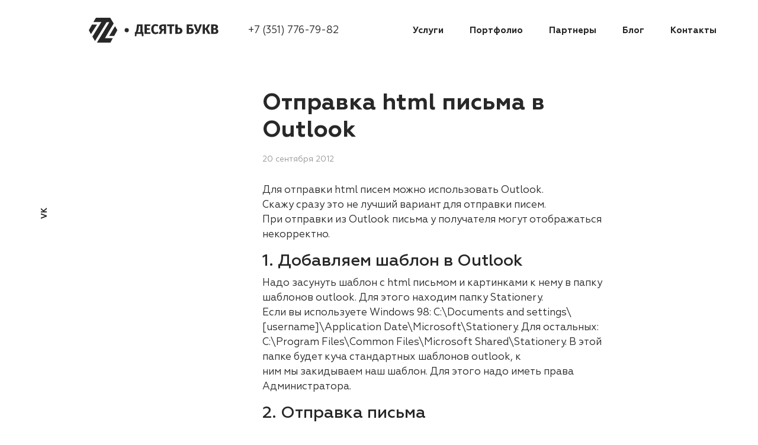

--- FILE ---
content_type: text/html; charset=UTF-8
request_url: https://10bukv.ru/blog/otpravka-html-pisma-v-outlook.html
body_size: 5315
content:
 

<!doctype html>
<html lang="ru">
<head>	
	
	<title>Отправка html письма в Outlook — Блог веб-студии «Десять букв» — Веб-студия «Десять букв»</title>
	
									
													
	<meta name="author" content=""/>
	<meta name="copyright" content=""> 
	
	<meta http-equiv="X-UA-Compatible" content="IE=edge" />
	<meta name="HandheldFriendly" content="true">
	<meta name="MobileOptimized" content="320">
	<meta http-equiv="msthemecompatible" content="no"/>
	<meta name="viewport" content="width=device-width, initial-scale=1, shrink-to-fit=no">
	<meta name="format-detection" content="telephone=no">
	<meta name="theme-color" content="#282828"/>

	<link rel="shortcut icon" type="image/x-icon" href="/favicon.ico">
	<link rel="apple-touch-icon" sizes="180x180" href="/apple-touch-icon.png">
	<link rel="icon" type="image/png" href="/favicon-96x96.png" sizes="96x96">
	<link rel="icon" type="image/png" sizes="32x32" href="/favicon-32x32.png">
	<link rel="icon" type="image/png" sizes="16x16" href="/favicon-16x16.png">
	<link rel="manifest" href="/site.webmanifest">
	<link rel="mask-icon" href="/safari-pinned-tab.svg" color="#5bbad5">
	<meta name="msapplication-TileColor" content="#ffffff">
	<meta name="theme-color" content="#ffffff">
	
	<meta name="msvalidate.01" content="0BB133E3341C8C39C8FB0F88C35E8751" />
	<meta name='wmail-verification' content='b243dd01c61e3a42' />

		<meta http-equiv="Content-Type" content="text/html; charset=UTF-8" />
<meta name="robots" content="index, follow" />
<meta name="keywords" content="создание сайтов, продвижение сайтов, поисковая оптимизация сайтов, поисковое продвижение сайтов, контекстная реклама, корпоративные порталы" />
<meta name="description" content="Отправка html письма в Outlook, услуги по созданию сайта, корпоративные порталы, продвижение сайта, ведение контекстной рекламы" />
<link href="/local/templates/10bukv_2020/css/animate.min.css?168175019366213" type="text/css"  data-template-style="true"  rel="stylesheet" />
<link href="/local/templates/10bukv_2020/css/odometer.min.css?16817501932844" type="text/css"  data-template-style="true"  rel="stylesheet" />
<link href="/local/templates/10bukv_2020/css/fancybox.min.css?168175019314125" type="text/css"  data-template-style="true"  rel="stylesheet" />
<link href="/local/templates/10bukv_2020/css/swiper.min.css?168175019318993" type="text/css"  data-template-style="true"  rel="stylesheet" />
<link href="/local/templates/10bukv_2020/css/bootstrap.min.css?1681750193155758" type="text/css"  data-template-style="true"  rel="stylesheet" />
<link href="/local/templates/10bukv_2020/css/fontawesome/css/all.min.css?168175019379272" type="text/css"  data-template-style="true"  rel="stylesheet" />
<link href="/local/templates/10bukv_2020/css/style.css?168175019354784" type="text/css"  data-template-style="true"  rel="stylesheet" />
<link href="/local/templates/10bukv_2020/css/custom.css?16817501931411" type="text/css"  data-template-style="true"  rel="stylesheet" />
<meta property="og:title" content="Отправка html письма в Outlook — Блог веб-студии «Десять букв» — Веб-студия «Десять букв»" />
<meta property="og:type" content="article" />
<meta property="og:image" content="/include/logo.png" />
<link rel="image_src" href="/include/logo.png"  />
<meta property="og:url" content="/blog/otpravka-html-pisma-v-outlook.html" />
<meta property="og:description" content="Отправка html письма в Outlook, услуги по созданию сайта, корпоративные порталы, продвижение сайта, ведение контекстной рекламы" />
<meta property="og:site_name" content="Веб-студия «Десять букв»" />

<script data-skip-moving="true">
	(function(w,d,u){
		var s=d.createElement('script');s.async=1;s.src=u+'?'+(Date.now()/60000|0);
		var h=d.getElementsByTagName('script')[0];h.parentNode.insertBefore(s,h);
	})(window,document,'https://cdn.bitrix24.ru/b2225937/crm/site_button/loader_2_w579m1.js');
</script>

<!--'start_frame_cache_TVwM3R'--><!-- Bitrix24.LiveChat external config -->
<!-- /Bitrix24.LiveChat external config -->
<!--'end_frame_cache_TVwM3R'-->



</head>
<body>

	<div id="panel"></div>
  
	<div class="navigation-menu">
		<div class="inner">
			<div class="side-menu">
				<ul>
	<li><a  href="/services/">Услуги</a></li>
	<li><a  href="/portfolio/">Портфолио</a></li>
	<li><a  href="/our-partners/">Партнеры</a></li>
	<li><a  class="menu-item-selected" href="/blog/">Блог</a></li>
	<li><a  href="/contacts/">Контакты</a></li>
</ul>
			</div>
			<!-- end side-menu -->
		</div>
		<!-- end inner -->
	</div>
	<!-- end navigation-menu -->
	<aside class="left-side">
	 	<div class="logo">
			<img src="/local/templates/10bukv_2020/images/logo-symbol.svg" alt="Image">
	 	</div>
	  <ul>
						<li><a target="_blank" href="https://vk.com/10bukv">VK</a></li>
				  </ul>
	  <a href="#top" class="gotop"><img src="/local/templates/10bukv_2020/images/icon-gotop.svg" alt="Image"></a> 
	</aside>
	<!-- end left-side -->
	<header class="header">
	  <nav class="navbar">
		<div class="logo"> <a href="/"><img src="/local/templates/10bukv_2020/images/logo.svg" alt="Image"></a> </div>
		<!-- end logo -->
		<div class="phone">+7 (351) 776-79-82</div>
		<!-- end phone -->
		<div class="main-menu">
		  <ul>
	<li><a  href="/services/">Услуги</a></li>
	<li><a  href="/portfolio/">Портфолио</a></li>
	<li><a  href="/our-partners/">Партнеры</a></li>
	<li><a  class="menu-item-selected" href="/blog/">Блог</a></li>
	<li><a  href="/contacts/">Контакты</a></li>
</ul>
		</div>
		<!-- end main-menu -->
		<div class="hamburger-menu d-lg-none" id="hamburger-menu">
		  <div class="burger">
			<svg id="burger-svg" xmlns="http://www.w3.org/2000/svg" viewBox="0 0 50 50">
			  <rect class="burger-svg__base" width="50" height="50"/>
			  <g class="burger-svg__bars">
				<rect class="burger-svg__bar burger-svg__bar-1" x="14" y="18" width="22" height="2"/>
				<rect class="burger-svg__bar burger-svg__bar-2" x="14" y="24" width="22" height="2"/>
				<rect class="burger-svg__bar burger-svg__bar-3" x="14" y="30" width="22" height="2"/>
			  </g>
			</svg>
		  </div>
		</div>
	  </nav>
	      
          	</header>
	
	
	<section class="blog blog-detail">
	<div class="container-fluid">
		<div class="row justify-content-center justify-content-lg-start">
			<div class="d-none d-lg-block col-lg-3 col-xl-3">
				<div id="h2-list" class="sticky small"></div>
			</div>
			<div class="col-12 col-md-9 col-lg-8 col-xl-7">
				<div class="post-body wow fadeIn">

					
					<h1 id="h2-top" class="h3 post-title">Отправка html письма в Outlook</h1>
					<small class="post-date">20 сентября 2012</small>

											<p>Для отправки html писем можно использовать Outlook. Скажу&nbsp;сразу это&nbsp;не&nbsp;лучший вариант для&nbsp;отправки писем. При&nbsp;отправки из&nbsp;Outlook письма&nbsp;у получателя могут отображаться некорректно.</p>
<h3>1. Добавляем шаблон в&nbsp;Outlook</h3>
<p>Надо засунуть шаблон с&nbsp;html письмом и&nbsp;картинками к&nbsp;нему в&nbsp;папку шаблонов outlook. Для&nbsp;этого находим папку Stationery. Если&nbsp;вы&nbsp;используете Windows 98: C:\Documents and&nbsp;settings\[username]\Application Date\Microsoft\Stationery.&nbsp;Для остальных: C:\Program&nbsp;Files\Common Files\Microsoft Shared\Stationery.&nbsp;В этой папке будет куча&nbsp;стандартных шаблонов outlook,&nbsp;к ним&nbsp;мы&nbsp;закидываем наш&nbsp;шаблон. Для&nbsp;этого надо иметь права Администратора.</p>
<h3>2. Отправка письма</h3>
<p>Запускаем программу и&nbsp;в&nbsp;главном&nbsp;меню жмем Cервис &gt; Параметры.</p>
<div align="center"><img src="/images/statpuble/1.jpg" alt="Как Отправить HTML Письмо с&nbsp;помощью Outlook " /></div>
<p></p>
<p>В окне Параметры жмем на&nbsp;вкладку&nbsp;Сообщения.</p>
<div align="center"><img src="/images/statpuble/2.jpg" alt="Как Отправить HTML Письмо с&nbsp;помощью Outlook " /></div>
&nbsp;
<p>В разделе Шрифты и&nbsp;бланки изменяем&nbsp;тему на&nbsp;наш&nbsp;загруженный шаблон.</p>
<div align="center"><img src="/images/statpuble/3.jpg" alt="Как Отправить HTML Письмо с&nbsp;помощью Outlook " /></div>
<p>Нажимаем Создать письмо и&nbsp;отправляем&nbsp;html письмо.</p>									</div>

				<div class="post-navigation">
											<a href="/blog/otslezhivaem-video-na-sayte-v-google-analytics.html">Отслеживаем видео на сайте в Google Analytics</a>
																<a href="/blog/ustanovka-slaydera-nivo-slider.html">Установка слайдера Nivo Slider</a>
									</div>
			</div>
		</div>
	</div>
</section> 
  
<footer class="footer">
  <div class="container">
    <div class="row">
      <div class="col-12">
        <div class="career wow fadeInUp">
          <h6>Работа в студии</h6>
          <h2>Мы всегда ищем талантливых людей, так что давайте работать вместе</h2>
          <div class="custom-link"><a href="mailto:job@10bukv.ru">Хочу работать</a> <span></span> <i></i>
          </div>
          <!-- end custom-link -->
          </div>
        <!-- end career --> 
      </div>
      <!-- end col-12 -->
      <div class="col-lg-5 wow fadeInUp">
        <figure class="logo"> <img src="/local/templates/10bukv_2020/images/logo.svg" alt="Десять букв"> </figure>
      </div>
      <!-- end col-5 --> 
	  <div class="col-lg-4 col-md-6 wow fadeInUp">
        <h5>Мы находимся</h5>
        <address>
        Веб-студия «Десять букв»<br>
        ул. Энтузиастов, д. 12, оф. 343<br>
        г. Челябинск, Россия 454080
        </address>
      </div>
      <!-- end col-4 -->
      <div class="col-lg-3 col-md-6 wow fadeInUp">
        <h5>Связяться с нами</h5>
        <address>
        sale@10bukv.ru <br>
        +7 (351) 776-79-82
        </address>
      </div>
      <!-- end col-3 -->
      <div class="col-12 wow fadeInUp">
        <div class="sub-footer">
          <ul>
                        <li><a href="/contacts/">Контакты</a></li>
                      </ul>
          <span>© 2011 — 2026 Веб-студия «Десять букв»</span> </div>
        <!-- end sub-footer --> 
      </div>
      <!-- end col-12 --> 
    </div>
    <!-- end row --> 
  </div>
  <!-- end container --> 
</footer>
<!-- end footer --> 

<!--LiveInternet counter--><!--/LiveInternet-->

<!-- Rating@Mail.ru counter -->
<noscript><div>
<img src="//top-fwz1.mail.ru/counter?id=2063860;js=na" style="border:0;position:absolute;left:-9999px;" alt="" />
</div></noscript>
<!-- //Rating@Mail.ru counter -->

<!-- Yandex.Metrika counter -->
<noscript><div><img src="https://mc.yandex.ru/watch/19959301" style="position:absolute; left:-9999px;" alt="" /></div></noscript>
<!-- /Yandex.Metrika counter -->

<!-- Global site tag (gtag.js) - Google Analytics -->
<script>
	window.addEventListener('onBitrixLiveChat', function(event)
	{
		var config = {'user':{'hash':'77d9ddcced5b4f10f02a87aafe940a44','name':'','lastName':'','email':''},'firstMessage':'[br][b]Сайт[/b]: #VAR_HOST#[br][b]Страница сайта[/b]: #VAR_PAGE#'};
		var widget = event.detail.widget;

		widget.setUserRegisterData(
			config.user
		);
		widget.setCustomData(
			config.firstMessage.replace('#VAR_HOST#', location.hostname).replace('#VAR_PAGE#', '[url='+location.href+']'+(document.title || location.href)+'[/url]')
		);

	
	});
</script>
<script src="/local/templates/10bukv_2020/js/jquery.min.js?168175019397162"></script>
<script src="/local/templates/10bukv_2020/js/bootstrap.min.js?168175019356294"></script>
<script src="/local/templates/10bukv_2020/js/imagesloaded.pkgd.min.js?16817501935594"></script>
<script src="/local/templates/10bukv_2020/js/isotope.min.js?168175019334729"></script>
<script src="/local/templates/10bukv_2020/js/swiper.min.js?1681750193111758"></script>
<script src="/local/templates/10bukv_2020/js/TweenMax.min.js?1681750193111643"></script>
<script src="/local/templates/10bukv_2020/js/odometer.min.js?168175019310257"></script>
<script src="/local/templates/10bukv_2020/js/fancybox.min.js?168175019361511"></script>
<script src="/local/templates/10bukv_2020/js/wow.min.js?16817501938415"></script>
<script src="/local/templates/10bukv_2020/js/scripts.js?16817501937228"></script>
<script src="/local/templates/10bukv_2020/js/custom.js?1681750193216"></script>
<script src="/local/templates/10bukv_2020/components/bitrix/news/blog/bitrix/news.detail/.default/script.js?1681750193806"></script>
<script>var _ba = _ba || []; _ba.push(["aid", "b410b326cfb42aef5f5fcb4cb6530be4"]); _ba.push(["host", "10bukv.ru"]); (function() {var ba = document.createElement("script"); ba.type = "text/javascript"; ba.async = true;ba.src = (document.location.protocol == "https:" ? "https://" : "http://") + "bitrix.info/ba.js";var s = document.getElementsByTagName("script")[0];s.parentNode.insertBefore(ba, s);})();</script>



<script>//hljs.initHighlightingOnLoad();</script>


<script type="text/javascript">
new Image().src = "//counter.yadro.ru/hit?r"+
escape(document.referrer)+((typeof(screen)=="undefined")?"":
";s"+screen.width+"*"+screen.height+"*"+(screen.colorDepth?
screen.colorDepth:screen.pixelDepth))+";u"+escape(document.URL)+
";h"+escape(document.title.substring(0,150))+
";"+Math.random();</script><script type="text/javascript">
var _tmr = window._tmr || (window._tmr = []);
_tmr.push({id: "2063860", type: "pageView", start: (new Date()).getTime()});
(function (d, w, id) {
  if (d.getElementById(id)) return;
  var ts = d.createElement("script"); ts.type = "text/javascript"; ts.async = true; ts.id = id;
  ts.src = (d.location.protocol == "https:" ? "https:" : "http:") + "//top-fwz1.mail.ru/js/code.js";
  var f = function () {var s = d.getElementsByTagName("script")[0]; s.parentNode.insertBefore(ts, s);};
  if (w.opera == "[object Opera]") { d.addEventListener("DOMContentLoaded", f, false); } else { f(); }
})(document, window, "topmailru-code");
</script><script>
(function(w,d,u){
var s=d.createElement('script');s.async=true;s.src=u+'?'+(Date.now()/60000|0);
var h=d.getElementsByTagName('script')[0];h.parentNode.insertBefore(s,h);
})(window,document,'https://cdn.bitrix24.ru/b2225937/crm/tag/call.tracker.js');
</script>

<script type="text/javascript" >
    var yaParams = {ip: "18.191.110.190"};
    (function (d, w, c) {
        (w[c] = w[c] || []).push(function() {
            try {
                w.yaCounter19959301 = new Ya.Metrika2({
                    params:window.yaParams,
                    id:19959301,
                    clickmap:true,
                    trackLinks:true,
                    accurateTrackBounce:true,
                    webvisor:true
                });
            } catch(e) { }
        });

        var n = d.getElementsByTagName("script")[0],
            s = d.createElement("script"),
            f = function () { n.parentNode.insertBefore(s, n); };
        s.type = "text/javascript";
        s.async = true;
        s.src = "https://mc.yandex.ru/metrika/tag.js";

        if (w.opera == "[object Opera]") {
            d.addEventListener("DOMContentLoaded", f, false);
        } else { f(); }
    })(document, window, "yandex_metrika_callbacks2");
</script>
<script async src="https://www.googletagmanager.com/gtag/js?id=UA-47699826-1"></script>
<script>
window.dataLayer = window.dataLayer || [];
function gtag(){dataLayer.push(arguments);}
gtag('js', new Date());

gtag('config', 'UA-47699826-1', { 'optimize_id': 'GTM-NXJB99L'});
</script>


</body>
</html>

--- FILE ---
content_type: text/css
request_url: https://10bukv.ru/local/templates/10bukv_2020/css/style.css?168175019354784
body_size: 7676
content:
@charset "UTF-8";
/* CUSTOM FONTS */
/* This stylesheet generated by Transfonter (https://transfonter.org) on July 4, 2017 2:48 AM */

@font-face {
	font-family: 'Geometria';
	src: url('../fonts/geometria/Geometria-Thin.eot');
	src: local('Geometria Thin'), local('Geometria-Thin'),
		url('../fonts/geometria/Geometria-Thin.eot?#iefix') format('embedded-opentype'),
		url('../fonts/geometria/Geometria-Thin.woff') format('woff'),
		url('../fonts/geometria/Geometria-Thin.ttf') format('truetype');
	font-weight: 100;
	font-style: normal;
}

@font-face {
	font-family: 'Geometria';
	src: url('../fonts/geometria/Geometria-MediumItalic.eot');
	src: local('Geometria MediumItalic'), local('Geometria-MediumItalic'),
		url('../fonts/geometria/Geometria-MediumItalic.eot?#iefix') format('embedded-opentype'),
		url('../fonts/geometria/Geometria-MediumItalic.woff') format('woff'),
		url('../fonts/geometria/Geometria-MediumItalic.ttf') format('truetype');
	font-weight: 500;
	font-style: italic;
}

@font-face {
	font-family: 'Geometria';
	src: url('../fonts/geometria/Geometria-Italic.eot');
	src: local('Geometria Italic'), local('Geometria-Italic'),
		url('../fonts/geometria/Geometria-Italic.eot?#iefix') format('embedded-opentype'),
		url('../fonts/geometria/Geometria-Italic.woff') format('woff'),
		url('../fonts/geometria/Geometria-Italic.ttf') format('truetype');
	font-weight: normal;
	font-style: italic;
}

@font-face {
	font-family: 'Geometria';
	src: url('../fonts/geometria/Geometria-Heavy.eot');
	src: local('Geometria Heavy'), local('Geometria-Heavy'),
		url('../fonts/geometria/Geometria-Heavy.eot?#iefix') format('embedded-opentype'),
		url('../fonts/geometria/Geometria-Heavy.woff') format('woff'),
		url('../fonts/geometria/Geometria-Heavy.ttf') format('truetype');
	font-weight: 900;
	font-style: normal;
}

@font-face {
	font-family: 'Geometria';
	src: url('../fonts/geometria/Geometria-ExtraBoldItalic.eot');
	src: local('Geometria ExtraBoldItalic'), local('Geometria-ExtraBoldItalic'),
		url('../fonts/geometria/Geometria-ExtraBoldItalic.eot?#iefix') format('embedded-opentype'),
		url('../fonts/geometria/Geometria-ExtraBoldItalic.woff') format('woff'),
		url('../fonts/geometria/Geometria-ExtraBoldItalic.ttf') format('truetype');
	font-weight: 800;
	font-style: italic;
}

@font-face {
	font-family: 'Geometria';
	src: url('../fonts/geometria/Geometria-Medium.eot');
	src: local('Geometria Medium'), local('Geometria-Medium'),
		url('../fonts/geometria/Geometria-Medium.eot?#iefix') format('embedded-opentype'),
		url('../fonts/geometria/Geometria-Medium.woff') format('woff'),
		url('../fonts/geometria/Geometria-Medium.ttf') format('truetype');
	font-weight: 500;
	font-style: normal;
}

@font-face {
	font-family: 'Geometria';
	src: url('../fonts/geometria/Geometria-BoldItalic.eot');
	src: local('Geometria BoldItalic'), local('Geometria-BoldItalic'),
		url('../fonts/geometria/Geometria-BoldItalic.eot?#iefix') format('embedded-opentype'),
		url('../fonts/geometria/Geometria-BoldItalic.woff') format('woff'),
		url('../fonts/geometria/Geometria-BoldItalic.ttf') format('truetype');
	font-weight: bold;
	font-style: italic;
}

@font-face {
	font-family: 'Geometria';
	src: url('../fonts/geometria/Geometria-LightItalic.eot');
	src: local('Geometria LightItalic'), local('Geometria-LightItalic'),
		url('../fonts/geometria/Geometria-LightItalic.eot?#iefix') format('embedded-opentype'),
		url('../fonts/geometria/Geometria-LightItalic.woff') format('woff'),
		url('../fonts/geometria/Geometria-LightItalic.ttf') format('truetype');
	font-weight: 300;
	font-style: italic;
}

@font-face {
	font-family: 'Geometria';
	src: url('../fonts/geometria/Geometria-HeavyItalic.eot');
	src: local('Geometria HeavyItalic'), local('Geometria-HeavyItalic'),
		url('../fonts/geometria/Geometria-HeavyItalic.eot?#iefix') format('embedded-opentype'),
		url('../fonts/geometria/Geometria-HeavyItalic.woff') format('woff'),
		url('../fonts/geometria/Geometria-HeavyItalic.ttf') format('truetype');
	font-weight: 900;
	font-style: italic;
}

@font-face {
	font-family: 'Geometria';
	src: url('../fonts/geometria/Geometria.eot');
	src: local('Geometria'),
		url('../fonts/geometria/Geometria.eot?#iefix') format('embedded-opentype'),
		url('../fonts/geometria/Geometria.woff') format('woff'),
		url('../fonts/geometria/Geometria.ttf') format('truetype');
	font-weight: normal;
	font-style: normal;
}

@font-face {
	font-family: 'Geometria';
	src: url('../fonts/geometria/Geometria-Bold.eot');
	src: local('Geometria Bold'), local('Geometria-Bold'),
		url('../fonts/geometria/Geometria-Bold.eot?#iefix') format('embedded-opentype'),
		url('../fonts/geometria/Geometria-Bold.woff') format('woff'),
		url('../fonts/geometria/Geometria-Bold.ttf') format('truetype');
	font-weight: bold;
	font-style: normal;
}

@font-face {
	font-family: 'Geometria';
	src: url('../fonts/geometria/Geometria-ExtraBold.eot');
	src: local('Geometria ExtraBold'), local('Geometria-ExtraBold'),
		url('../fonts/geometria/Geometria-ExtraBold.eot?#iefix') format('embedded-opentype'),
		url('../fonts/geometria/Geometria-ExtraBold.woff') format('woff'),
		url('../fonts/geometria/Geometria-ExtraBold.ttf') format('truetype');
	font-weight: 800;
	font-style: normal;
}

@font-face {
	font-family: 'Geometria';
	src: url('../fonts/geometria/Geometria-ThinItalic.eot');
	src: local('Geometria ThinItalic'), local('Geometria-ThinItalic'),
		url('../fonts/geometria/Geometria-ThinItalic.eot?#iefix') format('embedded-opentype'),
		url('../fonts/geometria/Geometria-ThinItalic.woff') format('woff'),
		url('../fonts/geometria/Geometria-ThinItalic.ttf') format('truetype');
	font-weight: 100;
	font-style: italic;
}

@font-face {
	font-family: 'Geometria';
	src: url('../fonts/geometria/Geometria-ExtraLightItalic.eot');
	src: local('Geometria ExtraLightItalic'), local('Geometria-ExtraLightItalic'),
		url('../fonts/geometria/Geometria-ExtraLightItalic.eot?#iefix') format('embedded-opentype'),
		url('../fonts/geometria/Geometria-ExtraLightItalic.woff') format('woff'),
		url('../fonts/geometria/Geometria-ExtraLightItalic.ttf') format('truetype');
	font-weight: 200;
	font-style: italic;
}

@font-face {
	font-family: 'Geometria';
	src: url('../fonts/geometria/Geometria-Light.eot');
	src: local('Geometria Light'), local('Geometria-Light'),
		url('../fonts/geometria/Geometria-Light.eot?#iefix') format('embedded-opentype'),
		url('../fonts/geometria/Geometria-Light.woff') format('woff'),
		url('../fonts/geometria/Geometria-Light.ttf') format('truetype');
	font-weight: 300;
	font-style: normal;
}

@font-face {
	font-family: 'Geometria';
	src: url('../fonts/geometria/Geometria-ExtraLight.eot');
	src: local('Geometria ExtraLight'), local('Geometria-ExtraLight'),
		url('../fonts/geometria/Geometria-ExtraLight.eot?#iefix') format('embedded-opentype'),
		url('../fonts/geometria/Geometria-ExtraLight.woff') format('woff'),
		url('../fonts/geometria/Geometria-ExtraLight.ttf') format('truetype');
	font-weight: 200;
	font-style: normal;
}
/* BODY */
* {
  outline: none !important;
}

body {
  margin: 0;
  padding-left: 150px;
  padding-right: 50px;
  font-family: "Geometria";
  font-size: 17px;
  color: #282828;
  -webkit-transition: all 0.4s ease-in-out;
  -moz-transition: all 0.4s ease-in-out;
  -ms-transition: all 0.4s ease-in-out;
  -o-transition: all 0.4s ease-in-out;
  transition: all 0.4s ease-in-out;
  -webkit-font-smoothing: antialiased;
  text-rendering: optimizeLegibility;
  -moz-osx-font-smoothing: grayscale;
}

/* LINKS */
a {
  color: #282828;
  -webkit-transition: all 0.25s ease-in-out;
  -moz-transition: all 0.25s ease-in-out;
  -ms-transition: all 0.25s ease-in-out;
  -o-transition: all 0.25s ease-in-out;
  transition: all 0.25s ease-in-out;
}

a:hover {
  text-decoration: underline;
  color: #282828;
}

a:active {
  text-decoration: underline;
}

/* HTML ELEMENTS */
img {
  max-width: 100%;
}

p {
  line-height: 1.5;
}

/* FORM ELEMENTS */
input[type=text] {
  width: 100%;
  height: 54px;
  border: 1px solid #eee;
  padding: 0 20px;
}

textarea {
  width: 100%;
  height: 160px;
  border: 1px solid #eee;
  padding: 15px 20px;
}

button[type=submit] {
  height: 58px;
  display: -ms-flexbox;
  display: flex;
  -ms-flex-wrap: wrap;
  flex-wrap: wrap;
  -ms-flex-align: center;
  -ms-flex-pack: justify;
  justify-content: space-between;
  text-align: center;
  border: none;
  margin: 0;
  padding: 0;
}
button[type=submit] * {
  -webkit-transition: all 0.25s ease-in-out;
  -moz-transition: all 0.25s ease-in-out;
  -ms-transition: all 0.25s ease-in-out;
  -o-transition: all 0.25s ease-in-out;
  transition: all 0.25s ease-in-out;
}
button[type=submit] strong {
  display: flex;
  flex-wrap: wrap;
  justify-content: center;
  align-content: center;
  height: 58px;
  border: 1px solid #282828;
  font-size: 13px;
  font-weight: 600;
  text-transform: uppercase;
  padding: 0 30px;
  background: #282828;
  color: #fff;
}
button[type=submit] strong:hover {
  text-decoration: none;
}
button[type=submit] b {
  width: 20px;
  height: 1px;
  background: #fff;
  display: inline-block;
  margin-left: 20px;
  margin-top: 8px;
}
button[type=submit] i {
  width: 0;
  height: 0;
  display: inline-block;
  margin-left: 0;
  margin-right: auto;
  border-style: solid;
  border-width: 4px 0 4px 4px;
  border-color: transparent transparent transparent #fff;
  opacity: 1;
  margin-top: 5px;
}
button[type=submit]:hover b {
  width: 50px;
  margin-left: 20px;
}
button[type=submit]:hover i {
  opacity: 0;
}

/* CUSTOM CONTAINER */
@media (min-width: 1240px) {
  .container {
    max-width: 1200px;
  }
}
/* CUSTOM ELEMENTS */
.color-dark {
  background-color: #282828;
}
.color-dark .left-side ul {
  width: 100vh;
  line-height: 1;
  display: block;
  margin: 0;
  margin-top: 50vh;
  margin-left: -9px;
  padding: 0;
  transform: rotate(-90deg);
  transform-origin: 0 0;
  position: absolute;
  left: 50%;
  top: 50%;
  text-align: center;
}
.color-dark .left-side ul li {
  display: inline-block;
  margin: 0 10px;
  padding: 0;
  list-style: none;
}
.color-dark .left-side ul li a {
  display: block;
  font-size: 13px;
  font-weight: 600;
  position: relative;
  padding: 0 2px;
  color: #fff;
}
moe .color-dark .left-side ul li a:hover {
  text-decoration: none;
}
.color-dark .left-side ul li a:before {
  content: "";
  display: block;
  position: absolute;
  left: 0;
  bottom: 6px;
  height: 1px;
  width: 0;
  transition: width 0s ease, background 0.25s ease;
}
.color-dark .left-side ul li a:after {
  content: "";
  display: block;
  position: absolute;
  right: 0;
  bottom: 6px;
  height: 1px;
  width: 0;
  background: #fff;
  transition: width 0.25s ease;
}
.color-dark .left-side ul li a:hover:before {
  width: 100%;
  background: #fff;
  transition: width 0.25s ease;
}
.color-dark .left-side ul li a:hover:after {
  width: 100%;
  background: transparent;
  transition: all 0s ease;
}
.color-dark .left-side .logo img {
  -webkit-filter: invert(100%);
  filter: invert(100%);
}
.color-dark .left-side .gotop img {
  -webkit-filter: invert(100%);
  filter: invert(100%);
}

.color-light {
  background-color: #fff;
}

.color-undefined {
  background-color: transparent;
}

.overflow {
  overflow: hidden;
}

/* ODOMETER */
.odometer {
  line-height: 1;
}
.odometer .odometer-digit {
  padding: 0;
}
.odometer .odometer-digit-inner {
  left: 0;
}

/* PAGINATION */
.pagination {
  width: 100%;
  display: flex;
  flex-wrap: wrap;
}
.pagination li.page-item {
  margin-right: 5px;
}
.pagination li.page-item:first-child a.page-link {
  padding-left: 0;
}
.pagination li.page-item.active a.page-link {
  border: 1px solid #282828;
  background: none;
}
.pagination li.page-item a.page-link {
  border: none;
  color: #282828;
  font-size: 13px;
  font-weight: 600;
  border-radius: 50%;
}
.pagination li.page-item a.page-link:hover {
  background: none;
  opacity: 0.5;
}
.pagination li.page-item a.page-link:focus {
  border: none;
  background: none;
  box-shadow: none;
}

/* BURGER */
.burger {
  margin-top: 1px;
  z-index: 3;
  display: inline-block;
  width: 50px;
  height: 50px;
  padding: 0;
  border: none;
  outline: none;
  cursor: pointer;
}

.isNavOpen {
  overflow: hidden;
}

.burger-svg__base {
  fill: #fff;
}

.burger-svg__bars {
  fill: #282828;
}

/* NAVIGATION MENU */
.navigation-menu {
  width: 100%;
  height: 100%;
  display: flex;
  flex-wrap: wrap;
  flex-direction: column;
  justify-content: center;
  position: fixed;
  right: calc(-100% + -200px);
  top: 0;
  z-index: 2;
  background: #282828;
  -webkit-transition: all 0.3s ease;
  -moz-transition: all 0.3s ease;
  transition: all 0.3s ease;
  transition-duration: 500ms;
  -webkit-transition-duration: 500ms;
  transition-timing-function: cubic-bezier(0.86, 0, 0.07, 1);
  -webkit-transition-timing-function: cubic-bezier(0.86, 0, 0.07, 1);
  visibility: hidden;
}
.navigation-menu:before {
  content: "";
  width: 0;
  height: 0;
  border-style: solid;
  border-width: 0 200px 100vh 0;
  border-color: transparent #282828 transparent transparent;
  position: absolute;
  left: -200px;
  top: 0;
}
.navigation-menu.active {
  right: 0;
  visibility: visible;
}
.navigation-menu.active .inner {
  opacity: 1;
  transform: translateX(0);
}
.navigation-menu #map {
  width: 600px;
  height: 450px;
  display: none;
  border: none;
}
.navigation-menu .inner {
  display: flex;
  flex-wrap: wrap;
  align-content: center;
  padding: 0 10%;
  color: #fff;
  transform: translateX(40%);
  opacity: 0;
  -webkit-transition: all 0.3s ease;
  -moz-transition: all 0.3s ease;
  transition: all 0.3s ease;
  transition-duration: 500ms;
  -webkit-transition-duration: 500ms;
  transition-timing-function: cubic-bezier(0.86, 0, 0.07, 1);
  -webkit-transition-timing-function: cubic-bezier(0.86, 0, 0.07, 1);
  transition-delay: 0.35s;
  padding-top: 80px;
}
.navigation-menu .inner .side-menu {
  width: 100%;
  float: right;
  display: none;
}
.navigation-menu .inner .side-menu ul {
  float: right;
  margin: 0;
  padding: 0;
  text-align: right;
}
.navigation-menu .inner .side-menu ul li {
  display: block;
  list-style: none;
  margin-bottom: 5px;
}
.navigation-menu .inner .side-menu ul li a {
  font-size: 8vw;
  color: #fff;
  font-weight: 600;
}
.navigation-menu .inner .sides {
  flex: 1;
  display: flex;
  flex-wrap: wrap;
  flex-direction: column;
  justify-content: center;
}
.navigation-menu .inner .sides:last-child {
  padding-left: 50px;
}
.navigation-menu .inner h2 {
  display: block;
  margin-bottom: 20px;
  line-height: 1.7;
  font-size: 25px;
}
.navigation-menu .inner h2 strong {
  font-weight: 600;
}
.navigation-menu .inner figure {
  display: block;
  margin: 0;
  background: #fff;
  padding: 6px;
  position: relative;
}
.navigation-menu .inner figure a {
  width: 50px;
  height: 50px;
  line-height: 44px;
  position: absolute;
  right: 6px;
  top: 6px;
  background: #fff;
  text-align: center;
}
.navigation-menu .inner address {
  display: block;
  font-size: 19px;
}
.navigation-menu .inner address a {
  display: block;
  color: #fff;
  text-decoration: underline;
}

/* REVEAL EFFECT */
.reveal-effect {
  float: left;
  overflow: hidden;
  position: relative;
}

.reveal-effect > * {
  -webkit-animation-duration: 1s;
  animation-duration: 1s;
  -webkit-animation-fill-mode: forwards;
  animation-fill-mode: forwards;
  -webkit-animation-timing-function: cubic-bezier(0.785, 0.135, 0.15, 0.86);
  animation-timing-function: cubic-bezier(0.785, 0.135, 0.15, 0.86);
  position: relative;
}

.reveal-effect > * {
  -webkit-animation-fill-mode: forwards;
  animation-fill-mode: forwards;
}

.reveal-effect {
  -webkit-transition-property: -webkit-transform;
  transition-property: -webkit-transform;
  transition-property: transform;
  transition-property: transform, -webkit-transform;
}

.reveal-effect {
  -webkit-transition-duration: 1.2s;
  transition-duration: 1.2s;
  -webkit-transition-timing-function: cubic-bezier(0.25, 0.1, 0.25, 1);
  transition-timing-function: cubic-bezier(0.25, 0.1, 0.25, 1);
}

.reveal-effect.animated {
  -webkit-transform: translate(0, 0);
  transform: translate(0, 0);
}

.reveal-effect.animated * {
  -webkit-animation-name: show-img-1;
  animation-name: show-img-1;
}

.reveal-effect:after {
  -webkit-animation-fill-mode: forwards;
  animation-fill-mode: forwards;
  -webkit-animation-timing-function: cubic-bezier(0.785, 0.135, 0.15, 0.86);
  animation-timing-function: cubic-bezier(0.785, 0.135, 0.15, 0.86);
}

.reveal-effect:after {
  content: "";
  width: 100%;
  height: 100%;
  display: block;
  position: absolute;
  top: 0;
  left: 0;
}

.reveal-effect:after {
  -webkit-transform-origin: left top;
  transform-origin: left top;
  -webkit-transform: scale(0.05, 0);
  transform: scale(0.05, 0);
  -webkit-animation-duration: 1s;
  animation-duration: 1s;
  -webkit-animation-fill-mode: forwards;
  animation-fill-mode: forwards;
  -webkit-animation-timing-function: cubic-bezier(0.785, 0.135, 0.15, 0.86);
  animation-timing-function: cubic-bezier(0.785, 0.135, 0.15, 0.86);
}

.reveal-effect.masker:after {
  background-color: #eee;
}

.reveal-effect.animated:after {
  -webkit-animation-name: slide-bg-2;
  animation-name: slide-bg-2;
}

/* TITLES */
.titles {
  width: 100%;
  display: flex;
  flex-wrap: wrap;
  flex-direction: column;
  padding-right: 50%;
  margin-bottom: 80px;
}
.titles h6 {
  font-size: 17px;
  font-weight: 600;
  margin-bottom: 20px;
  letter-spacing: 2px;
}
.titles p {
  font-size: 20px;
  line-height: 1.5;
  margin-bottom: 0;
  font-weight: 300;
}

/* CUSTOM LINK */
.custom-link {
  display: -ms-flexbox;
  display: flex;
  -ms-flex-wrap: wrap;
  flex-wrap: wrap;
  -ms-flex-align: center;
  align-items: center;
  -ms-flex-pack: justify;
  justify-content: space-between;
}
.custom-link * {
  -webkit-transition: all 0.25s ease-in-out;
  -moz-transition: all 0.25s ease-in-out;
  -ms-transition: all 0.25s ease-in-out;
  -o-transition: all 0.25s ease-in-out;
  transition: all 0.25s ease-in-out;
}
.custom-link a {
  display: inline-block;
  margin-right: 15px;
  font-size: 13px;
  font-weight: 600;
  text-transform: uppercase;
}
.custom-link a:hover {
  text-decoration: none;
}
.custom-link span {
  width: 20px;
  height: 1px;
  background: #282828;
  display: inline-block;
  margin: 0;
}
.custom-link i {
  width: 0;
  height: 0;
  display: inline-block;
  margin-left: 0;
  margin-right: auto;
  border-style: solid;
  border-width: 4px 0 4px 4px;
  border-color: transparent transparent transparent #282828;
  opacity: 1;
}
.custom-link:hover a {
  margin-left: 20px;
}
.custom-link:hover span {
  width: 50px;
  margin-left: 20px;
}
.custom-link:hover i {
  opacity: 0;
}

/* CUSTOM BUTTON */
.custom-btn {
  display: -ms-flexbox;
  display: flex;
  -ms-flex-wrap: wrap;
  flex-wrap: wrap;
  -ms-flex-align: center;
  align-items: center;
  -ms-flex-pack: justify;
  justify-content: space-between;
  text-align: center;
}
.custom-btn * {
  -webkit-transition: all 0.25s ease-in-out;
  -moz-transition: all 0.25s ease-in-out;
  -ms-transition: all 0.25s ease-in-out;
  -o-transition: all 0.25s ease-in-out;
  transition: all 0.25s ease-in-out;
}
.custom-btn a {
  display: flex;
  flex-wrap: wrap;
  justify-content: center;
  height: 58px;
  border: 1px solid #282828;
  font-size: 13px;
  font-weight: 600;
  text-transform: uppercase;
  padding: 0 30px;
  padding-top: 18px;
  background: #282828;
  color: #fff;
}
.custom-btn a:hover {
  text-decoration: none;
}
.custom-btn span {
  width: 20px;
  height: 1px;
  background: #fff;
  display: inline-block;
  margin-left: 20px;
  margin-top: 8px;
}
.custom-btn i {
  width: 0;
  height: 0;
  display: inline-block;
  margin-left: 0;
  margin-right: auto;
  border-style: solid;
  border-width: 4px 0 4px 4px;
  border-color: transparent transparent transparent #fff;
  opacity: 1;
  margin-top: 5px;
}
.custom-btn:hover span {
  width: 50px;
  margin-left: 20px;
}
.custom-btn:hover i {
  opacity: 0;
}

/* HEADER */
.header {
  width: 100%;
  display: flex;
  flex-wrap: wrap;
  flex-direction: column;
}
.header .navbar {
  width: 100%;
  margin-bottom: 0;
}
.header .page-title {
  width: 100%;
  margin-bottom: 100px;
  margin-top: 50px;
}
.header .page-title h1 {
  font-weight: 700;
  font-size: 6vw;
  margin-bottom: 20px;
}
.header .page-title h4 {
  padding-right: 40%;
  line-height: 1.7;
}
.header .headlines {
  width: 100%;
  margin-bottom: 100px;
  margin-top: 50px;
}
.header .headlines h1 {
  font-size: 8vw;
  font-weight: 800;
  line-height: 1;
  margin: 0;
  padding-bottom: 5px;
}

/* NAVBAR */
.navbar {
  width: 100%;
  display: flex;
  flex-wrap: wrap;
  padding: 30px 0;
  position: relative;
  z-index: 9;
  -webkit-transition: all 0.25s ease-in-out;
  -moz-transition: all 0.25s ease-in-out;
  -ms-transition: all 0.25s ease-in-out;
  -o-transition: all 0.25s ease-in-out;
  transition: all 0.25s ease-in-out;
}
.navbar.hide {
  transform: translateY(-100px);
  -webkit-transition: all 0.25s ease-in-out;
  -moz-transition: all 0.25s ease-in-out;
  -ms-transition: all 0.25s ease-in-out;
  -o-transition: all 0.25s ease-in-out;
  transition: all 0.25s ease-in-out;
}
.navbar.light {
  color: #fff;
}
.navbar.light .logo a img {
  -webkit-filter: brightness(0) invert(1);
  filter: brightness(0) invert(1);
}
.navbar.light .main-menu ul li a {
  color: #fff;
}
.navbar.light .main-menu ul li a:after {
  background: #fff;
}
.navbar.light .main-menu ul li a:hover:before {
  background: #fff;
}
.navbar .logo {
  margin-left: 0;
}
.navbar .logo a {
  margin: 0;
}
.navbar .logo a img {
  height: 42px;
}
.navbar .phone {
  margin-left: 50px;
}
.navbar .main-menu {
  margin-left: auto;
}
.navbar .main-menu ul {
  margin: 0;
  padding: 0;
}
.navbar .main-menu ul li {
  display: inline-block;
  margin: 0 18px;
  padding: 0;
}
.navbar .main-menu ul li a {
  display: block;
  font-size: 15px;
  font-weight: 600;
  position: relative;
  padding: 0 2px;
}
.navbar .main-menu ul li a:hover {
  text-decoration: none;
}
.navbar .main-menu ul li a:before {
  content: "";
  display: block;
  position: absolute;
  left: 0;
  bottom: 9px;
  height: 1px;
  width: 0;
  transition: width 0s ease, background 0.25s ease;
}
.navbar .main-menu ul li a:after {
  content: "";
  display: block;
  position: absolute;
  right: 0;
  bottom: 9px;
  height: 1px;
  width: 0;
  background: #282828;
  transition: width 0.25s ease;
}
.navbar .main-menu ul li a:hover:before {
  width: 100%;
  background: #282828;
  transition: width 0.25s ease;
}
.navbar .main-menu ul li a:hover:after {
  width: 100%;
  background: transparent;
  transition: all 0s ease;
}
.navbar .hamburger-menu {
  margin-right: 0;
  margin-left: 20px;
}

/* LEFT SIDE */
.left-side {
  width: 150px;
  height: 100vh;
  position: fixed;
  left: 0;
  top: 0;
}
.left-side .logo {
  width: 100%;
  display: block;
  height: 42px;
  text-align: center;
  margin-top: 35px;
  -webkit-transition: all 0.25s ease-in-out;
  -moz-transition: all 0.25s ease-in-out;
  -ms-transition: all 0.25s ease-in-out;
  -o-transition: all 0.25s ease-in-out;
  transition: all 0.25s ease-in-out;
  opacity: 0;
  transform: translateY(-30px);
}
.left-side .logo img {
  height: 42px;
}
.left-side .logo.sticky {
  opacity: 1;
  transform: translateY(0);
}
.left-side ul {
  width: 100vh;
  line-height: 1;
  display: block;
  margin: 0;
  margin-top: 50vh;
  margin-left: -9px;
  padding: 0;
  transform: rotate(-90deg);
  transform-origin: 0 0;
  position: absolute;
  left: 50%;
  top: 50%;
  text-align: center;
}
.left-side ul li {
  display: inline-block;
  margin: 0 10px;
  padding: 0;
  list-style: none;
}
.left-side ul li a {
  display: block;
  font-size: 13px;
  font-weight: 600;
  position: relative;
  padding: 0 2px;
}
.left-side ul li a:hover {
  text-decoration: none;
}
.left-side ul li a:before {
  content: "";
  display: block;
  position: absolute;
  left: 0;
  bottom: 6px;
  height: 1px;
  width: 0;
  transition: width 0s ease, background 0.25s ease;
}
.left-side ul li a:after {
  content: "";
  display: block;
  position: absolute;
  right: 0;
  bottom: 6px;
  height: 1px;
  width: 0;
  background: #282828;
  transition: width 0.25s ease;
}
.left-side ul li a:hover:before {
  width: 100%;
  background: #282828;
  transition: width 0.25s ease;
}
.left-side ul li a:hover:after {
  width: 100%;
  background: transparent;
  transition: all 0s ease;
}
.left-side .gotop {
  width: 50px;
  padding: 14px;
  position: absolute;
  left: 50px;
  bottom: 35px;
  display: none;
}
.left-side .gotop img {
  display: block;
}

/* SLIDER */
.slider {
  width: calc(100% + 50px);
  height: 560px;
  display: flex;
  flex-wrap: wrap;
  background: #282828;
  margin-right: -50px;
  overflow: hidden;
  position: relative;
}
.slider:hover .swiper-container .swiper-slide {
  margin-left: -10px;
}
.slider:hover .swiper-button-next span {
  width: 100%;
}
.slider .swiper-container {
  width: 100%;
  height: 100%;
  position: relative;
}
.slider .swiper-container .swiper-slide {
  width: calc(100% - 80px);
  display: -webkit-box;
  display: -ms-flexbox;
  display: -webkit-flex;
  display: flex;
  -webkit-box-pack: center;
  -ms-flex-pack: center;
  -webkit-justify-content: center;
  justify-content: center;
  -webkit-box-align: center;
  -ms-flex-align: center;
  -webkit-align-items: center;
  align-items: center;
  opacity: 0.3;
  -webkit-transition: all 0.25s ease-in-out;
  -moz-transition: all 0.25s ease-in-out;
  -ms-transition: all 0.25s ease-in-out;
  -o-transition: all 0.25s ease-in-out;
  transition: all 0.25s ease-in-out;
  overflow: hidden;
  background-size: cover;
  background-position: center;
}
.slider .swiper-container .swiper-slide-active {
  opacity: 1;
  z-index: 2;
}
.slider .swiper-container .swiper-slide-active .slide-inner {
  opacity: 1;
}
.slider .swiper-container .slide-inner {
  width: 100%;
  padding: 0 100px;
  padding-right: 40%;
  opacity: 0;
  -webkit-transition: all 0.25s ease-in-out;
  -moz-transition: all 0.25s ease-in-out;
  -ms-transition: all 0.25s ease-in-out;
  -o-transition: all 0.25s ease-in-out;
  transition: all 0.25s ease-in-out;
}
.slider .swiper-container .slide-inner figure {
  display: block;
  margin-bottom: 10px;
}
.slider .swiper-container .slide-inner figure img {
  max-width: 120px;
}
.slider .swiper-container .slide-inner h2 {
  font-size: 52px;
  font-weight: 600;
  color: #fff;
  margin-left: -3px;
}
.slider .swiper-container .slide-inner .link {
  display: block;
  margin-top: 50px;
}
.slider .swiper-container .slide-inner .link a {
  display: inline-block;
  font-weight: 600;
  color: #fff;
  font-size: 13px;
  position: relative;
}
.slider .swiper-container .slide-inner .link a:before {
  content: "";
  width: 100%;
  height: 6px;
  background: #fff;
  position: absolute;
  left: 0;
  bottom: 0;
  opacity: 0.3;
}
.slider .swiper-container .slide-inner .link a:after {
  content: "";
  width: 0;
  height: 6px;
  background: #fff;
  position: absolute;
  right: 0;
  bottom: 0;
  -webkit-transition: all 0.25s ease-in-out;
  -moz-transition: all 0.25s ease-in-out;
  -ms-transition: all 0.25s ease-in-out;
  -o-transition: all 0.25s ease-in-out;
  transition: all 0.25s ease-in-out;
}
.slider .swiper-container .slide-inner .link a:hover {
  text-decoration: none;
}
.slider .swiper-container .slide-inner .link a:hover:after {
  width: 100%;
}

/* SWIPER BUTTONS */
.swiper-button-next {
  width: 80px;
  height: 100%;
  display: flex;
  flex-wrap: wrap;
  flex-direction: column;
  justify-content: center;
  position: absolute;
  left: auto;
  right: 20px;
  top: 0;
  z-index: 2;
  background: none;
  text-align: right;
}
.swiper-button-next span {
  width: 50%;
  height: 1px;
  margin-left: auto;
  background: #fff;
  display: inline-block;
  -webkit-transition: all 0.25s ease-in-out;
  -moz-transition: all 0.25s ease-in-out;
  -ms-transition: all 0.25s ease-in-out;
  -o-transition: all 0.25s ease-in-out;
  transition: all 0.25s ease-in-out;
}
.swiper-button-next b {
  font-weight: 600;
  display: block;
  font-size: 12px;
  color: #fff;
  margin-top: 5px;
}

/* SWIPER PAGINATION */
.swiper-pagination-bullet {
  opacity: 1;
  background: rgba(0, 0, 0, 0.2);
  position: relative;
  height: 40px;
  width: 40px;
  background: none;
  text-align: center;
  transform: scaleX(-1) scale(0.7);
  margin: 0;
}
.swiper-pagination-bullet:before {
  content: "";
  width: 100%;
  height: 100%;
  border: 3px solid rgba(255, 255, 255, 0.3);
  border-radius: 50%;
  position: absolute;
  left: 0;
  top: 0;
}

.swiper-pagination-bullet-active {
  color: #fff;
  background: none;
}
.swiper-pagination-bullet-active:after {
  content: "";
  width: 14px;
  height: 14px;
  border-radius: 50%;
  background: #fff;
  position: absolute;
  left: 50%;
  top: 50%;
  margin-left: -7px;
  margin-top: -7px;
}

.swiper-pagination-bullet svg {
  position: absolute;
  top: 0;
  right: 0;
  width: 40px;
  height: 40px;
  transform: rotateY(-180deg) rotateZ(-90deg);
}

.swiper-pagination-bullet.swiper-pagination-bullet-active svg circle {
  animation-play-state: running;
  stroke-width: 3px;
  animation: countdown 6s linear forwards;
}

.swiper-pagination-bullet svg circle {
  stroke-dasharray: 113px;
  stroke-dashoffset: 0px;
  stroke-linecap: round;
  stroke-width: 0;
  stroke: #fff;
  fill: none;
  animation: none;
  animation-play-state: paused;
  animation-fill-mode: none;
}

/* PAGE HEADER */
.page-header {
  width: 100%;
  display: flex;
  flex-wrap: wrap;
  background: #282828;
}
.page-header .video-bg {
  width: 100%;
}
.page-header .video-bg video {
  width: 100%;
  display: flex;
}
.page-header iframe {
  width: 100%;
  height: 500px;
  display: block;
  border: none;
}
.page-header figure {
  width: 100%;
  margin: 0;
}
.page-header figure img {
  width: 100%;
}

/* ABOUT INTRO */
.about-intro {
  width: 100%;
  display: flex;
  flex-wrap: wrap;
  padding-top: 150px;
}
.about-intro h2 {
  font-size: 4vw;
  font-weight: 700;
  margin-bottom: 50px;
}
.about-intro p {
  line-height: 2;
  margin: 0;
}
.about-intro p:nth-child(2) {
  margin-bottom: 30px;
  font-weight: 600;
}

/* MAIN SERVICES */
.main-services {
  width: 100%;
  display: flex;
  flex-wrap: wrap;
  padding: 150px 0;
  text-align: center;
}
.main-services .titles {
  padding: 0 20%;
  color: #fff;
}
.main-services figure {
  display: inline-block;
  margin-bottom: 0;
}
.main-services figure img {
  height: 60px;
  display: inline-block;
}
.main-services article {
  width: 100%;
  float: left;
  margin-bottom: 50px;
  color: #fff;
  position: relative;
  padding: 0 30px;
}
.main-services article span {
  display: block;
  font-weight: 700;
  font-size: 40px;
  opacity: 0.1;
}
.main-services article h4 {
  display: block;
  margin-top: -25px;
  font-weight: 600;
  font-size: 18px;
}

/* WORKS */
.works {
  width: 100%;
  display: flex;
  flex-wrap: wrap;
  padding: 80px 0;
}
.works .titles {
  display: block;
  padding-right: 15%;
  margin-bottom: 20px;
}
.works .titles h2 {
  font-size: 18px;
  font-weight: 600;
  letter-spacing: 2px;
  text-transform: uppercase;
}
.works .titles p {
  font-size: 20px;
  line-height: 1.5;
  margin-bottom: 40px;
  font-weight: 300;
}
.works ul {
  margin-bottom: 0;
  margin-left: -30px;
  margin-right: -30px;
  padding: 0;
}
.works ul li {
  width: 50%;
  margin: 40px 0;
  padding: 0 30px;
  list-style: none;
}

/* PROJECT BOX */
.project-box {
  width: 100%;
  display: block;
}
.project-box .project-image {
  width: 100%;
  display: block;
}
.project-box .project-image a {
  display: block;
}
.project-box .project-image a img {
  width: 100%;
}
.project-box .project-content {
  width: 100%;
  display: block;
}
.project-box .project-content h3 {
  font-size: 27px;
  display: block;
}
.project-box .project-content h3 a {
  display: block;
}
.project-box .project-content h3 a:hover {
  text-decoration: none;
}
.project-box .project-content small {
  display: block;
}

/* CASE DETAIL */
.case-detail {
  width: 100%;
  display: flex;
  flex-wrap: wrap;
  padding: 120px 0;
}
.case-detail figure {
  display: block;
  margin-bottom: 50px;
}
.case-detail figure img {
  width: 100%;
}
.case-detail h6 {
  font-size: 16px;
  font-weight: 600;
  margin-bottom: 5px;
}
.case-detail h5 {
  font-size: 20px;
  font-weight: 600;
  margin-bottom: 15px;
}
.case-detail h3 {
  font-size: 50px;
  font-weight: 800;
  margin-top: 100px;
}
.case-detail p {
  display: block;
  margin-bottom: 50px;
}

/* FEATURED SERVICES */
.featured-services {
  width: 100%;
  display: flex;
  flex-wrap: wrap;
  padding: 150px 0;
  color: #fff;
}
.featured-services .col-lg-3:nth-child(2n+2) {
  margin-top: 134px;
}
.featured-services figure {
  width: 100%;
  display: flex;
  flex-wrap: wrap;
  flex-direction: column;
  position: relative;
  margin: 15px 0;
  border: 1px solid rgba(255, 255, 255, 0.05);
}
.featured-services figure:hover {
  background: #fff;
}
.featured-services figure:hover img {
  margin: 0;
  filter: invert(100%);
}
.featured-services figure:hover figcaption {
  color: #282828;
}
.featured-services figure img {
  opacity: 0.1;
  padding: 0 35%;
  filter: blur(10px);
}
.featured-services figure figcaption {
  width: 100%;
  height: 100%;
  display: flex;
  flex-direction: column;
  justify-content: center;
  position: absolute;
  bottom: 0;
  left: 0;
  padding: 20px;
  text-align: center;
}
.featured-services figure figcaption span {
  font-size: 13px;
  font-weight: 600;
  margin-bottom: 10px;
}
.featured-services figure figcaption h4 {
  font-size: 17px;
  font-weight: 600;
  margin-bottom: 0;
}

/* RECENT NEWS */
.recent-news {
  width: 100%;
  display: flex;
  flex-wrap: wrap;
  padding: 0;
}
.recent-news .row {
  margin-left: -25px;
  margin-right: -25px;
}
.recent-news .col-lg-4 {
  padding-left: 25px;
  padding-right: 25px;
}
.recent-news .col-12 {
  padding-left: 25px;
  padding-right: 25px;
}
.recent-news .inner h3 {
  font-size: 20px;
}
.recent-news .content-box {
  display: flex;
  flex-wrap: wrap;
  flex-direction: column;
  margin-bottom: 80px;
  padding-bottom: 40px;
  border-bottom: 1px solid rgba(40, 40, 40, 0.1);
  -webkit-transition: all 0.25s ease-in-out;
  -moz-transition: all 0.25s ease-in-out;
  -ms-transition: all 0.25s ease-in-out;
  -o-transition: all 0.25s ease-in-out;
  transition: all 0.25s ease-in-out;
  position: relative;
}
.recent-news .content-box:before {
  content: "";
  display: block;
  position: absolute;
  left: 0;
  bottom: -1px;
  height: 1px;
  width: 0;
  transition: width 0s ease, background 0.25s ease;
}
.recent-news .content-box:after {
  content: "";
  display: block;
  position: absolute;
  right: 0;
  bottom: -1px;
  height: 1px;
  width: 0;
  background: #282828;
  transition: width 0.25s ease;
}
.recent-news .content-box:hover:before {
  width: 100%;
  background: #282828;
  transition: width 0.25s ease;
}
.recent-news .content-box:hover:after {
  width: 100%;
  background: transparent;
  transition: all 0s ease;
}
.recent-news .content-box.selected {
  padding-bottom: 80px;
}
.recent-news .content-box.selected h3 {
  font-size: 4vw;
  font-weight: 600;
}
.recent-news .content-box small {
  opacity: 0.5;
  margin-bottom: 10px;
}
.recent-news .content-box h3 {
  display: block;
  margin-bottom: 20px;
  padding-bottom: 20px;
}
.recent-news .content-box h3 a {
  display: block;
}
.recent-news .content-box h3 a:hover {
  text-decoration: none;
}
.recent-news .content-box span {
  display: block;
  font-weight: 600;
}

/* OUR AWARDS */
.our-awards {
  width: 100%;
  display: flex;
  flex-wrap: wrap;
  padding: 150px 0;
}
.our-awards .titles {
  text-align: center;
  padding: 0 20%;
}
.our-awards ul {
  width: 100%;
  margin: 0;
  padding: 0;
  text-align: center;
}
.our-awards ul li {
  width: 20%;
  float: left;
  margin: 0;
  padding: 0;
  list-style: none;
}
.our-awards ul li:last-child figure {
  border-right: 0;
}
.our-awards ul li figure {
  width: 100%;
  margin-bottom: 40px;
  padding: 0 30%;
  border-right: 1px solid rgba(40, 40, 40, 0.1);
}
.our-awards ul li h5 {
  font-weight: 600;
  font-size: 15px;
  margin-bottom: 15px;
}
.our-awards ul li small {
  display: block;
  opacity: 0.6;
  margin-bottom: 5px;
}
.our-awards ul li .odometer {
  font-size: 60px;
  font-weight: 800;
}

/* SHOWREEL */
.showreel {
  width: 100%;
  display: flex;
  flex-wrap: wrap;
  padding: 150px 0;
}
.showreel .video {
  width: 100%;
  float: left;
  display: flex;
  flex-wrap: wrap;
  flex-direction: column;
  justify-content: center;
  position: relative;
}
.showreel .video h2 {
  width: 100%;
  height: 200px;
  line-height: 200px;
  position: absolute;
  left: 0;
  top: 50%;
  margin-top: -100px;
  text-align: center;
  color: #fff;
  font-size: 4vw;
  font-weight: 800;
}
.showreel .video video {
  width: 100%;
  min-width: 100%;
  min-height: 100%;
  float: left;
}

/* TEAM */
.team {
  width: 100%;
  display: flex;
  flex-wrap: wrap;
  padding: 150px 0;
  color: #fff;
}
.team figure {
  display: block;
  margin: 0;
}
.team figure img {
  width: 100%;
  display: block;
  margin-bottom: 20px;
}
.team figure figcaption {
  display: block;
  margin: 0;
}
.team figure figcaption span {
  display: block;
  font-size: 14px;
  opacity: 0.5;
  margin-bottom: 10px;
}
.team figure figcaption h5 {
  display: block;
  font-weight: 600;
  margin-bottom: 0;
}
.team figure figcaption a {
  color: #fff;
  margin-right: 10px;
  margin-bottom: 10px;
}

/* LOGOS */
.logos {
  width: 100%;
  display: flex;
  flex-wrap: wrap;
  padding: 150px 0;
}
.logos ul {
  width: 100%;
  display: flex;
  flex-wrap: wrap;
  margin: 0;
  padding: 0;
  position: relative;
  border-left: 1px solid rgba(40, 40, 40, 0.1);
  border-top: 1px solid rgba(40, 40, 40, 0.1);
}
.logos ul li {
  width: 20%;
  float: left;
  list-style: none;
  border-right: 1px solid rgba(40, 40, 40, 0.1);
  border-bottom: 1px solid rgba(40, 40, 40, 0.1);
  text-align: center;
}
.logos ul li:hover figure {
  opacity: 1;
}
.logos ul li figure {
  display: block;
  height: 80px;
  margin: 30px 0;
  opacity: 0.6;
  -webkit-transition: all 0.25s ease-in-out;
  -moz-transition: all 0.25s ease-in-out;
  -ms-transition: all 0.25s ease-in-out;
  -o-transition: all 0.25s ease-in-out;
  transition: all 0.25s ease-in-out;
  position: relative;
}
.logos ul li figure img {
  display: none;
  height: 80px;
  position: absolute;
  left: 50%;
  top: 0;
  transform: translateX(-50%);
}

/* BLOG */
.post-header {
  width: 100%;
  display: flex;
  flex-wrap: wrap;
}
.post-header .post-image {
  width: 100%;
  margin: 0;
}
.post-header .post-image img {
  width: 100%;
}

.post-body {
  width: 100%;
  margin-bottom: 50px;
}
.post-body .avatar {
  width: 100%;
  margin-bottom: 20px;
  font-size: 13px;
}
.post-body .avatar img {
  height: 60px;
  margin-right: 20px;
  border-radius: 50%;
}
.post-body .avatar a {
  text-decoration: underline;
}
.post-body .post-title {
  display: block;
  margin-bottom: 15px;
  font-weight: 700;
  font-size: 3vw;
}
.post-body .post-date {
  display: block;
  margin-bottom: 30px;
  opacity: 0.5;
}
.post-body .post-intro {
  display: block;
  margin-bottom: 20px;
  font-size: 18px;
  line-height: 1.7;
}
.post-body .image-left {
  width: 50%;
  float: left;
  margin-right: 30px;
  margin-bottom: 20px;
  margin-top: 5px;
}
.post-body .image-left img {
  width: 100%;
}
.post-body .image-right {
  width: 50%;
  float: right;
  margin-left: 30px;
  margin-bottom: 20px;
  margin-top: 5px;
}
.post-body .image-right img {
  width: 100%;
}
.post-body .image-full {
  width: 100%;
  display: inline-block;
  margin: 30px 0;
}
.post-body .image-full img {
  width: 100%;
}
.post-body h5 {
  font-weight: 600;
  margin-top: 15px;
  margin-bottom: 15px;
}
.post-body ul {
  padding-left: 20px;
  margin-bottom: 30px;
}
.post-body ul li {
  margin-bottom: 5px;
}
.post-body blockquote {
  display: inline-block;
  padding: 40px;
  margin-top: 20px;
  margin-bottom: 40px;
  background: #282828;
  position: relative;
  color: #fff;
  background: url(../images/quote-bg.svg) left top no-repeat #282828;
  background-size: contain;
}
.post-body blockquote p {
  display: block;
}
.post-body blockquote h5 {
  font-weight: 600;
  margin: 0;
}

.post-navigation {
  width: 100%;
  display: flex;
  flex-wrap: wrap;
  background: #f9f9f9;
}
.post-navigation a {
  font-weight: 600;
  font-size: 18px;
  padding: 40px 25px;
}
.post-navigation a:nth-child(1) {
  width: 50%;
  float: left;
  border-right: 1px solid #eee;
}
.post-navigation a:nth-child(2) {
  width: 50%;
  float: right;
  padding-left: 25px;
}

.blog {
  width: 100%;
  display: flex;
  flex-wrap: wrap;
  padding-top: 50px;
}
.blog .post {
  width: 100%;
  display: flex;
  flex-wrap: wrap;
  margin-bottom: 150px;
}
.blog .post .post-image {
  width: 100%;
  margin-bottom: 30px;
}
.blog .post .post-image img {
  width: 100%;
}
.blog .post .post-content {
  width: 100%;
  margin: 0;
}
.blog .post .post-content .avatar {
  width: 100%;
  margin-bottom: 20px;
  font-size: 13px;
}
.blog .post .post-content .avatar img {
  height: 60px;
  margin-right: 20px;
  border-radius: 50%;
}
.blog .post .post-content .avatar a {
  text-decoration: underline;
}
.blog .post .post-content .post-title {
  display: block;
  margin-bottom: 15px;
  font-weight: 700;
  font-size: 3vw;
}
.blog .post .post-content .post-date {
  display: block;
  margin-bottom: 30px;
  opacity: 0.5;
}
.blog .post .post-content .post-intro {
  display: block;
  margin-bottom: 20px;
  font-size: 18px;
  line-height: 1.7;
}
.blog .post .post-content .post-link {
  display: inline-block;
  font-weight: 700;
  padding-bottom: 8px;
  position: relative;
}
.blog .post .post-content .post-link:hover {
  text-decoration: none;
}
.blog .post .post-content .post-link:hover:after {
  width: 0;
}
.blog .post .post-content .post-link:before {
  content: "";
  width: 100%;
  height: 3px;
  background: #eee;
  position: absolute;
  left: 0;
  bottom: 0;
}
.blog .post .post-content .post-link:after {
  content: "";
  width: 100%;
  height: 3px;
  background: #282828;
  position: absolute;
  right: 0;
  bottom: 0;
  -webkit-transition: all 0.25s ease-in-out;
  -moz-transition: all 0.25s ease-in-out;
  -ms-transition: all 0.25s ease-in-out;
  -o-transition: all 0.25s ease-in-out;
  transition: all 0.25s ease-in-out;
}
.blog .sidebar {
  width: calc(100% - 50px);
  display: flex;
  flex-wrap: wrap;
  margin-left: auto;
  border: 1px solid rgba(40, 40, 40, 0.1);
  padding: 25px;
}
.blog .sidebar .widget {
  width: 100%;
  border-bottom: 1px solid rgba(40, 40, 40, 0.1);
  padding-bottom: 25px;
  margin-bottom: 25px;
}
.blog .sidebar .widget:last-child {
  margin-bottom: 0;
  padding-bottom: 0;
  border-bottom: none;
}
.blog .sidebar .widget .title {
  display: block;
  font-size: 22px;
  font-weight: 700;
  margin-bottom: 20px;
  padding-bottom: 20px;
  position: relative;
}
.blog .sidebar .widget .title:after {
  content: "";
  width: 30%;
  height: 3px;
  background: #282828;
  position: absolute;
  left: -25px;
  bottom: 0;
}
.blog .sidebar .widget form {
  display: block;
}
.blog .sidebar .widget form input[type=text] {
  margin-bottom: 10px;
}
.blog .sidebar .widget form button[type=submit] {
  font-weight: 600;
  font-size: 14px;
  color: #fff;
  background: #282828;
  padding: 0 30px;
}
.blog .sidebar .widget .categories {
  display: block;
  margin: 0;
  padding: 0;
}
.blog .sidebar .widget .categories li {
  display: block;
  margin: 0;
  padding: 3px 0;
  list-style: none;
}
.blog .sidebar .widget .categories li:before {
  content: "";
  width: 5px;
  height: 5px;
  float: left;
  border-radius: 50%;
  background: #282828;
  margin-right: 15px;
  margin-top: 11px;
}
.blog .sidebar .widget .categories li span {
  float: right;
  opacity: 0.5;
}
.blog .sidebar .widget .tags {
  display: block;
  margin: 0;
  padding: 0;
}
.blog .sidebar .widget .tags li {
  display: inline-block;
  margin-right: 5px;
  margin-bottom: 10px;
  padding: 0;
  list-style: none;
}
.blog .sidebar .widget .tags li a {
  display: inline-block;
  border: 1px solid rgba(40, 40, 40, 0.1);
  line-height: 30px;
  font-size: 14px;
  padding: 0 10px;
}
.blog .sidebar .widget .tags li a:hover {
  text-decoration: none;
  border: 1px solid #282828;
  background: #282828;
  color: #fff;
}
.blog .sidebar .widget .works {
  display: block;
  margin: 0;
  margin-left: -5px;
  margin-right: -5px;
  padding: 0;
}
.blog .sidebar .widget .works li {
  width: 33.33333%;
  float: left;
  margin: 0;
  padding: 5px;
  list-style: none;
}

/* POST STICKY */
.post-sticky {
  width: 100%;
  display: flex;
  flex-wrap: wrap;
  position: relative;
}
.post-sticky .post-image {
  width: 100%;
  margin-bottom: 0;
}
.post-sticky .post-image img {
  width: 100%;
  opacity: 0.5;
}
.post-sticky .post-content {
  width: 100%;
  margin: 0;
  position: absolute;
  left: 0;
  bottom: 0;
  color: #fff;
  padding: 50px;
  padding-right: 30%;
}
.post-sticky .post-content .avatar {
  width: 100%;
  margin-bottom: 20px;
  font-size: 13px;
}
.post-sticky .post-content .avatar img {
  height: 60px;
  margin-right: 20px;
  border-radius: 50%;
}
.post-sticky .post-content .avatar a {
  text-decoration: underline;
  color: #fff;
}
.post-sticky .post-content .post-title {
  display: block;
  margin-bottom: 15px;
  font-weight: 700;
  font-size: 4vw;
}
.post-sticky .post-content .post-title a {
  display: block;
  color: #fff;
}
.post-sticky .post-content .post-date {
  display: block;
  margin-bottom: 30px;
}
.post-sticky .post-content .post-intro {
  display: block;
  margin-bottom: 20px;
  font-size: 18px;
  line-height: 1.7;
}
.post-sticky .post-content .post-link {
  display: inline-block;
  font-weight: 700;
  padding-bottom: 8px;
  position: relative;
  color: #fff;
}
.post-sticky .post-content .post-link:hover {
  text-decoration: none;
}
.post-sticky .post-content .post-link:hover:after {
  width: 0;
}
.post-sticky .post-content .post-link:before {
  content: "";
  width: 100%;
  height: 3px;
  background: rgba(255, 255, 255, 0.2);
  position: absolute;
  left: 0;
  bottom: 0;
}
.post-sticky .post-content .post-link:after {
  content: "";
  width: 100%;
  height: 3px;
  background: #fff;
  position: absolute;
  right: 0;
  bottom: 0;
  -webkit-transition: all 0.25s ease-in-out;
  -moz-transition: all 0.25s ease-in-out;
  -ms-transition: all 0.25s ease-in-out;
  -o-transition: all 0.25s ease-in-out;
  transition: all 0.25s ease-in-out;
}

/* WORK WITH US */
.work-with-us {
  width: 100%;
  display: flex;
  flex-wrap: wrap;
  padding: 150px 0;
  color: #fff;
}
.work-with-us h6 {
  font-size: 17px;
  font-weight: 600;
  margin-bottom: 20px;
}
.work-with-us h2 {
  font-size: 6vw;
  font-weight: 800;
  margin-bottom: 50px;
}
.work-with-us p {
  display: block;
  margin: 0;
  font-size: 19px;
}
.work-with-us a {
  color: #fff;
  text-decoration: underline;
}
.work-with-us small {
  display: block;
  margin: 15px 0;
}

/* CONTACT */
.contact {
  width: 100%;
  display: flex;
  flex-wrap: wrap;
  padding-top: 150px;
}
.contact h5 {
  font-weight: 600;
  margin-bottom: 20px;
  display: block;
}
.contact address {
  display: block;
  margin-bottom: 50px;
}
.contact address p {
  margin: 0;
}
.contact address a {
  text-decoration: underline;
}
.contact .contact-form {
  display: block;
  /*margin-top: 50px;*/
}
.contact .contact-form h5 {
  margin-bottom: 40px;
}
.contact .contact-form #contact {
  display: block;
}
.contact .contact-form #contact .form-group {
  display: block;
  position: relative;
  margin-bottom: 35px;
}
.contact .contact-form #contact .form-group span {
  width: 100%;
  line-height: 54px;
  position: absolute;
  left: 0;
  top: 0;
  padding: 0 20px;
  z-index: 0;
  -webkit-transition: all 0.25s ease-in-out;
  -moz-transition: all 0.25s ease-in-out;
  -ms-transition: all 0.25s ease-in-out;
  -o-transition: all 0.25s ease-in-out;
  transition: all 0.25s ease-in-out;
}
.contact .contact-form #contact .form-group span.label-up {
  font-size: 13px;
  line-height: 16px;
  top: -20px;
  font-weight: 600;
}
.contact .contact-form #contact .form-group input[type=text] {
  background: none;
  position: relative;
  z-index: 2;
}
.contact .contact-form #contact .form-group input:focus + span {
  font-size: 13px;
  line-height: 16px;
  top: -20px;
  font-weight: 600;
}
.contact .contact-form #contact .form-group textarea {
  background: none;
  position: relative;
  z-index: 2;
}
.contact .contact-form #contact .form-group textarea:focus + span {
  font-size: 13px;
  line-height: 16px;
  top: -20px;
  font-weight: 600;
}
.contact .contact-form #contact .form-group label.error {
  color: red;
  margin-top: 5px;
  margin-bottom: 0;
  font-weight: 600;
  font-size: 13px;
}
.contact .contact-form #success, .contact .contact-form #error {
  display: none;
  float: left;
}
.contact .contact-form #error {
  background: red;
  color: #fff;
}
.contact .contact-form #success {
  background: green;
  color: #fff;
}
.contact .contact-form .alert {
  border: none;
  border-radius: 0;
  padding: 20px 30px;
}

/* FOOTER */
.footer {
  width: 100%;
  display: flex;
  flex-wrap: wrap;
  padding: 150px 0;
}
.footer .career {
  display: block;
  border-bottom: 1px solid rgba(40, 40, 40, 0.1);
  padding-bottom: 100px;
  margin-bottom: 100px;
}
.footer .career h6 {
  font-size: 17px;
  font-weight: 600;
  margin-bottom: 20px;
}
.footer .career h2 {
  font-size: 3vw;
  font-weight: 800;
  margin-bottom: 50px;
}
.footer .logo {
  display: block;
  margin: 0;
}
.footer .logo img {
  height: 42px;
}
.footer h5 {
  font-size: 15px;
  font-weight: 600;
  margin-bottom: 20px;
}
.footer .sub-footer {
  width: 100%;
  display: flex;
  flex-wrap: wrap;
  margin-top: 100px;
  font-size: 13px;
}
.footer .sub-footer ul {
  display: inline-block;
  margin-left: 0;
  margin-right: auto;
  margin-bottom: 0;
  padding: 0;
}
.footer .sub-footer ul li {
  display: inline-block;
  margin-right: 20px;
  padding: 0;
  list-style: none;
}
.footer .sub-footer ul li a {
  display: block;
  position: relative;
  padding: 0 2px;
}
.footer .sub-footer ul li a:hover {
  text-decoration: none;
}
.footer .sub-footer ul li a:before {
  content: "";
  display: block;
  position: absolute;
  left: 0;
  bottom: 8px;
  height: 1px;
  width: 0;
  transition: width 0s ease, background 0.25s ease;
}
.footer .sub-footer ul li a:after {
  content: "";
  display: block;
  position: absolute;
  right: 0;
  bottom: 8px;
  height: 1px;
  width: 0;
  background: #282828;
  transition: width 0.25s ease;
}
.footer .sub-footer ul li a:hover:before {
  width: 100%;
  background: #282828;
  transition: width 0.25s ease;
}
.footer .sub-footer ul li a:hover:after {
  width: 100%;
  background: transparent;
  transition: all 0s ease;
}
.footer .sub-footer span {
  margin-right: 0;
}

/* ANIMATIONS */
@keyframes countdown {
  from {
    stroke-dashoffset: 113px;
  }
  to {
    stroke-dashoffset: 0;
  }
}
/* MEDIUM FIXES */
@media only screen and (max-width: 1199px), only screen and (max-device-width: 1199px) {
  body {
    padding: 0;
  }

  .left-side {
    display: none;
  }

  .navbar {
    padding: 30px;
  }

  .slider {
    width: 100%;
    margin-right: 0;
  }

  .slider .swiper-container .slide-inner {
    padding: 0 60px;
  }

  .works .titles {
    padding-right: 0;
  }
}
/* RESPONSIVE TABLET FIXES */
@media only screen and (max-width: 991px), only screen and (max-device-width: 991px) {
  .slider .swiper-container .slide-inner {
    padding: 0 30px;
  }

  .preloader .inner .percentage {
    font-size: 50vh;
  }

  .navigation-menu .inner .side-menu {
    display: block;
  }

  .navbar .main-menu {
    display: none;
  }

  .navbar .phone {
    margin-right: auto;
  }

  .navigation-menu .inner .sides {
    display: none;
  }

  .slider .swiper-container .swiper-slide {
    width: 100%;
  }

  .slider:hover .swiper-container .swiper-slide {
    margin-left: 0;
  }

  .header .page-title h4 {
    padding-right: 0;
  }

  .titles {
    padding-right: 0;
  }

  .works ul li {
    width: 50%;
  }

  .our-awards ul li {
    width: 33%;
    float: none;
    display: inline-block;
    margin: 0 6%;
  }

  .our-awards ul li figure {
    border-right: none;
  }

  .our-awards ul li .odometer {
    margin-bottom: 40px;
  }

  .team figure {
    margin-bottom: 40px;
  }

  .logos ul li {
    width: 33.33333%;
  }

  .logos ul li:nth-child(n+10) {
    display: none;
  }

  .our-awards .titles {
    padding: 0 5%;
  }

  .post-sticky .post-content {
    padding-right: 0;
  }

  .post-sticky .post-content .post-intro {
    display: none;
  }

  .blog {
    padding-top: 35px;
  }

  .blog .sidebar {
    width: 100%;
    margin-top: 100px;
  }

  .swiper-button-next {
    display: none;
  }

  .footer .logo {
    margin-bottom: 40px;
  }

  .footer .career h2 {
    font-size: 6vw;
  }

  input[type=text] {
    border-radius: 0 !important;
    -webkit-appearance: none;
  }

  textarea {
    border-radius: 0 !important;
    -webkit-appearance: none;
  }
}
/* RESPONSIVE MOBILE FIXES */
@media only screen and (max-width: 767px), only screen and (max-device-width: 767px) {
  .preloader .inner .percentage {
    font-size: 30vh;
  }

  .navbar {
    padding: 30px 15px;
  }

  .navbar .phone {
    display: none;
  }

  .slider .swiper-container .slide-inner {
    padding: 0 30px;
  }

  .slider .swiper-container .slide-inner h2 {
    font-size: 35px;
  }

  .recent-news .row {
    margin-left: -15px;
    margin-right: -15px;
  }

  .recent-news .col-lg-4 {
    padding-left: 15px;
    padding-right: 15px;
  }

  .recent-news .col-12 {
    padding-left: 15px;
    padding-right: 15px;
  }

  .header .page-title h1 {
    font-size: 14vw;
  }

  .works ul li {
    width: 100%;
  }

  .works ul {
    width: 100%;
    margin: 0 !important;
  }

  .our-awards .titles {
    padding: 0;
  }

  .logos ul li {
    width: 50%;
  }

  .logos ul li:nth-child(9) {
    display: none;
  }

  .post-sticky .post-content {
    padding: 20px 30px;
  }

  .post-sticky .post-content .post-link {
    display: none;
  }

  .blog .post .post-content .post-title {
    font-size: 6vw;
  }

  .post-body .post-title {
    font-size: 6vw;
  }

  .post-navigation a:nth-child(1) {
    width: 100%;
    border-right: 0;
    border-bottom: 1px solid #eee;
  }

  .post-navigation a:nth-child(2) {
    width: 100%;
  }

  .work-with-us h2 {
    font-size: 9vw;
  }

  .logos ul li figure {
    height: 65px;
  }

  .logos ul li figure img {
    height: 65px;
  }

  .about-intro h2 {
    font-size: 8vw;
  }

  .main-services .titles {
    padding: 0;
  }

  .footer .career h2 {
    font-size: 9vw;
  }

  .footer .sub-footer ul {
    margin-bottom: 15px;
  }
}

/*# sourceMappingURL=style.css.map */


--- FILE ---
content_type: text/css
request_url: https://10bukv.ru/local/templates/10bukv_2020/css/custom.css?16817501931411
body_size: 462
content:
#yandex-map {
	width:100%;
	height:565px;
}
.blog {
	position: relative;
}
.blog .container-fluid {
	padding-left: 30px;
	padding-right: 30px;
}
@media only screen and (max-width : 768px) {
	.blog .container-fluid {
		padding-left: 15px;
		padding-right: 15px;
	}
}
.blog .sticky {
	position: -webkit-sticky;
	position: sticky;
	top: 20px;
	padding-top: 10px;
  padding-right: 20px;
}
.blog-detail figure {
  position: relative;
  margin-right: -15px;
  margin-left: -15px;
  margin-top: 30px;
  margin-bottom: 30px;
}
.blog-detail figure > img {
  box-shadow: 0 0 30px 5px rgba(231,231,231,0.4);
}
.blog-detail figure > figcaption {
  font-style: italic;
  padding: 0 10% 0 10%!important;
  text-align: right;
}
.youtube__block {
  position:relative;
  padding-top:56.25%;
  margin-bottom:15px;
}
.youtube__frame {
  position:absolute;
  top:0;
  left:0;
  width:100%;
  height:100%;
}
.featured-services a {
  color: #fff;
}
.featured-services .services__item {
  width: 100%;
  display: flex;
  flex-wrap: wrap;
  flex-direction: column;
  position: relative;
  margin-bottom: 15px;
  padding-bottom: 15px;
  border-bottom: 2px solid rgba(255, 255, 255, 0.05);
}
.table td, .table th {
  border-top: 1px solid #282828;
}

.slider .swiper-container .slide-inner {
 color: #fff;
}

figure figcaption {
  font-style: italic;
}
@media only screen and (max-width : 576px) {
  .case-detail {
    padding: 0;
  }
}


--- FILE ---
content_type: application/javascript; charset=UTF-8
request_url: https://10bukv.ru/local/templates/10bukv_2020/components/bitrix/news/blog/bitrix/news.detail/.default/script.js?1681750193806
body_size: 367
content:
// Функция добавляет список ссылок на заголовки H2
function get_h2_link (div) {
	
	//получаем массив h2
	var h2_link = [];
	$( ".post-body h2" ).each(function(i, element){
		h2_link.push($(element).text());
		$(element).attr( "id", "h2-"+i );
	});
	
	//получаем html ссылок
	if ( h2_link.length > 0) {
		var html = "<b>Содержание статьи:</b><ul class='list-unstyled'>";
		html += "<li class='mt-2'><a class='false' href='#h2-top'>Вступление</a></li>";
		jQuery.each(h2_link, function(i, val) {
			html += "<li class='mt-2'><a class='false' href='#h2-"+i+"'>"+val+"</a></li>";	
		});
		html += "</ul>";
		$(div).html(html);
	}
}

$(window).load(function(){
	//h2 в услугах
	get_h2_link ("#h2-list");	
});



--- FILE ---
content_type: image/svg+xml
request_url: https://10bukv.ru/local/templates/10bukv_2020/images/logo.svg
body_size: 1314
content:
<?xml version="1.0" encoding="utf-8"?>
<!-- Generator: Adobe Illustrator 24.3.0, SVG Export Plug-In . SVG Version: 6.00 Build 0)  -->
<svg version="1.1" id="Layer_1" xmlns="http://www.w3.org/2000/svg" xmlns:xlink="http://www.w3.org/1999/xlink" x="0px" y="0px"
	 viewBox="0 0 1740.6 333.5" style="enable-background:new 0 0 1740.6 333.5;" xml:space="preserve">
<style type="text/css">
	.st0{fill:#282828;}
</style>
<polygon class="st0" points="333.8,77.4 322.5,58.6 287.4,0 95.8,0 61.1,58 168.5,58 47.7,253.3 83.4,312.1 239.4,58.6 276.4,58.6 
	108.7,333.5 290.2,333.5 322.1,273.6 216.5,273.6 "/>
<polygon class="st0" points="111.4,90.5 43.3,90.5 0,166.8 27.9,219.9 "/>
<polygon class="st0" points="272.6,244.4 339.7,244.4 383.1,166.8 352.3,113 "/>
<path class="st0" d="M626.9,193.5c7.5-8.6,10.6-21.8,16-63.8l5-40h74.7v103.8h11.4v53.7h-21.2l-3.3-30.4H642l-3.3,30.4h-21v-53.7
	H626.9z M673.5,112l-1.5,15c-4.2,41.3-9.2,56.9-20.4,66.4H693V112H673.5z"/>
<path class="st0" d="M779.2,111.3v30.3h39.1v21.3h-39.1v31.9H827v22h-78.3V89.6H827l-3.1,21.6H779.2z"/>
<path class="st0" d="M922.8,185.8l13.8,17.6c-8.8,8.8-22.8,16.5-41.6,16.5c-33.8,0-56.9-23.3-56.9-67c0-42.6,24.8-66.6,57.4-66.6
	c17.2,0,29.2,5.3,39.6,14.1L920,118c-6.6-5.9-13.9-9.2-22.8-9.2c-16,0-27.5,13-27.5,44c0,30.4,11,43.5,26.8,43.5
	C908.1,196.4,915.8,191.4,922.8,185.8z"/>
<path class="st0" d="M993,170.9l-21.8,45.9h-33.4l28.1-51.5c-14.1-6.4-21.7-17.6-21.7-35.2c0-27,17.8-40.3,52.3-40.3h42.4v127.1
	h-30.5v-45.9H993z M997.8,150.2h10.6v-39.3H997c-13.8,0-20.9,6.8-20.9,19.8C976.1,145.4,984.4,150.2,997.8,150.2z"/>
<path class="st0" d="M1115.9,112.9v103.8h-30.4V112.9h-32.8V89.6h97.6l-3.1,23.3H1115.9z"/>
<path class="st0" d="M1192.6,132.4h11c33.2,0,53.2,13,53.2,41.1c0,35.2-26.2,43.3-61.6,43.3h-33V89.6h30.4L1192.6,132.4z
	 M1202.5,154h-9.9v40.5h11c13.8,0,21.5-6.2,21.5-20.9C1225,160.1,1217.7,154,1202.5,154L1202.5,154z"/>
<path class="st0" d="M1392.5,112.8h-47.3v22.6h13.2c32.1,0,51,12.8,51,39.6c0,34.1-26.4,41.8-60.9,41.8h-33.8V89.6h80.7
	L1392.5,112.8z M1356.3,156.4h-11.2v38.3h11.6c13.2,0,20.9-6.1,20.9-19.6C1377.6,163,1370.3,156.4,1356.3,156.4z"/>
<path class="st0" d="M1486,178.8c-11,29-25.3,38.7-55.6,41.1l-4-20.7c17.8-1.8,24.8-6.2,30.4-15.9h-9.9l-38.9-93.6h31.4l26,75h0.7
	l22.6-75h30.8L1486,178.8z"/>
<path class="st0" d="M1570.6,161.5h-11.2v55.2h-30.4V89.6h30.4v49.9h10.6l30.3-49.9h29.9l-35,57.6l38.5,69.5h-33.6L1570.6,161.5z"/>
<path class="st0" d="M1688.1,216.8h-44.4V89.6h42.6c26.4,0,49,7.7,49,32.5c0,15.2-11.7,24.4-22,26.8v0.7
	c12.5,2.6,27.3,9.9,27.3,29.9C1740.6,208.9,1715.8,216.8,1688.1,216.8z M1685,111.1h-10.8v29.3h11.7c12.8,0,18.3-4.6,18.3-15.2
	C1704.3,115.3,1698.2,111.1,1685,111.1z M1688.1,160.4h-13.9v34.3h12.7c11.7,0,22.2-2.8,22.2-16.5
	C1709,165,1700.8,160.4,1688.1,160.4L1688.1,160.4z"/>
<ellipse transform="matrix(0.1602 -0.9871 0.9871 0.1602 262.6743 642.2766)" class="st0" cx="508.8" cy="166.8" rx="27.9" ry="27.9"/>
</svg>


--- FILE ---
content_type: image/svg+xml
request_url: https://10bukv.ru/local/templates/10bukv_2020/images/logo-symbol.svg
body_size: 340
content:
<?xml version="1.0" encoding="utf-8"?>
<!-- Generator: Adobe Illustrator 24.3.0, SVG Export Plug-In . SVG Version: 6.00 Build 0)  -->
<svg version="1.1" id="Layer_1" xmlns="http://www.w3.org/2000/svg" xmlns:xlink="http://www.w3.org/1999/xlink" x="0px" y="0px"
	 viewBox="0 0 383.1 333.5" style="enable-background:new 0 0 383.1 333.5;" xml:space="preserve">
<style type="text/css">
	.st0{fill:#282828;}
</style>
<polygon class="st0" points="333.8,77.4 322.5,58.6 287.4,0 95.8,0 61.1,58 168.5,58 47.7,253.3 83.4,312.1 239.4,58.6 276.4,58.6 
	108.7,333.5 290.2,333.5 322.1,273.6 216.5,273.6 "/>
<polygon class="st0" points="111.4,90.5 43.3,90.5 0,166.8 27.9,219.9 "/>
<polygon class="st0" points="272.6,244.4 339.7,244.4 383.1,166.8 352.3,113 "/>
</svg>


--- FILE ---
content_type: application/javascript; charset=UTF-8
request_url: https://10bukv.ru/local/templates/10bukv_2020/js/scripts.js?16817501937228
body_size: 2221
content:
(function($) {
	$(document).ready(function() {
		"use strict";
		
	
	// LOGO RANDOM FADE
		$(function(){
		  // time between image rotate
		  var delay = 3000;

		  $('.logos ul > li figure').each(function(){
			// save images in an array
			var $imgArr = $(this).children();
			// show a random image
			$imgArr.eq(Math.floor(Math.random()*$imgArr.length)).show();
		  });
		  // run the changeImage function after every (delay) miliseconds
		  setInterval(function(){
			changeImage();
		  },delay);

		  function changeImage(){
			// save list items in an array
			var $liArr = $('.logos ul > li figure');
			// select a random list item
			var $currLi = $liArr.eq(Math.floor(Math.random()*$liArr.length));
			// get the currently visible image
			var $currImg = $('img:visible', $currLi);
			if ($currImg.next().length == 1) {
			  var $next = $currImg.next();
			} else {
			  var $next = $('img:first', $currLi);
			}
			$currImg.fadeOut( 1500 );
			$next.fadeIn( 1500 );
		  }  
		});
		
		
		
		// CONTACT FORM INPUT LABEL
			function checkForInput(element) {
			  const $label = $(element).siblings('span');
			  if ($(element).val().length > 0) {
				$label.addClass('label-up');
			  } else {
				$label.removeClass('label-up');
			  }
			}

			// The lines below are executed on page load
			$('input, textarea').each(function() {
			  checkForInput(this);
			});

			// The lines below (inside) are executed on change & keyup
			$('input, textarea').on('change keyup', function() {
			  checkForInput(this);  
			});
		
		
		
		
		// SWIPER SLIDER
			var mySwiper = new Swiper ('.swiper-container', {
			slidesPerView: 'auto',
      		spaceBetween: 0,
			loop: true,
			autoplay: {
				delay: 6000,
				disableOnInteraction: false,
			  },
			pagination: {
				el: '.swiper-pagination',
					clickable: true,
				renderBullet: function (index, className) {
				  return '<span class="' + className + '"><svg><circle r="18" cx="20" cy="20"></circle></svg></span>';
				},
			},
			navigation: {
			  nextEl: '.swiper-button-next',
			  prevEl: '.swiper-button-prev',
			},
		  })
		
			
		// GO TO TOP
			$(window).scroll(function () {
				if ($(this).scrollTop() > 300) {
					$('.gotop').fadeIn();
				} else {
					$('.gotop').fadeOut();
				}
			});

			$('.gotop').on('click', function(e) {
				$("html, body").animate({
					scrollTop: 0
				}, 600);
				return false;
			});
		
		
		
		
		
		// STICKY SIDE LOGO
		$(window).on("scroll touchmove", function () {
		$('.logo').toggleClass('sticky', $(document).scrollTop() > 300);
		});
		
		
		
		
		// HIDE NAVBAR
		$(window).on("scroll touchmove", function () {
		$('.navbar').toggleClass('hide', $(document).scrollTop() > 30);
		});
		
		
		
		
		// DATA BACKGROUND IMAGE
			var pageSection = $(".swiper-slide");
			pageSection.each(function(indx){
				if ($(this).attr("data-background")){
					$(this).css("background-image", "url(" + $(this).data("background") + ")");
				}
			});
		
		
		
		
		// HAMBURGER
		$(function(){
			var $burger = $('.burger');
			var $bars = $('.burger-svg__bars');
			var $bar = $('.burger-svg__bar');
			var $bar1 = $('.burger-svg__bar-1');
			var $bar2 = $('.burger-svg__bar-2');
			var $bar3 = $('.burger-svg__bar-3');
			var isChangingState = false;
			var isOpen = false;
			var burgerTL = new TimelineMax();

			function burgerOver() {

				if(!isChangingState) {
					burgerTL.clear();
					if(!isOpen) {
						burgerTL.to($bar1, 0.5, { y: -2, ease: Elastic.easeOut })
								.to($bar2, 0.5, { scaleX: 0.6, ease: Elastic.easeOut, transformOrigin: "50% 50%" }, "-=0.5")
								.to($bar3, 0.5, { y: 2, ease: Elastic.easeOut }, "-=0.5");
					}
					else {
						burgerTL.to($bar1, 0.5, { scaleX: 1.2, ease: Elastic.easeOut })
								.to($bar3, 0.5, { scaleX: 1.2, ease: Elastic.easeOut }, "-=0.5");
					}
				}
			}

			function burgerOut() {
				if(!isChangingState) {
					burgerTL.clear();
					if(!isOpen) {
						burgerTL.to($bar1, 0.5, { y: 0, ease: Elastic.easeOut })
								.to($bar2, 0.5, { scaleX: 1, ease: Elastic.easeOut, transformOrigin: "50% 50%" }, "-=0.5")
								.to($bar3, 0.5, { y: 0, ease: Elastic.easeOut }, "-=0.5");
					}
					else {
						burgerTL.to($bar1, 0.5, { scaleX: 1, ease: Elastic.easeOut })
								.to($bar3, 0.5, { scaleX: 1, ease: Elastic.easeOut }, "-=0.5");
					}
				}
			}

			function showCloseBurger() {
				burgerTL.clear();
				burgerTL.to($bar1, 0.3, { y: 6, ease: Power4.easeIn })
						.to($bar2, 0.3, { scaleX: 1, ease: Power4.easeIn }, "-=0.3")
						.to($bar3, 0.3, { y: -6, ease: Power4.easeIn }, "-=0.3")
						.to($bar1, 0.5, { rotation: 45, ease: Elastic.easeOut, transformOrigin: "50% 50%" })
						.set($bar2, { opacity: 0, immediateRender: false }, "-=0.5")
						.to($bar3, 0.5, { rotation: -45, ease: Elastic.easeOut, transformOrigin: "50% 50%", onComplete: function() { isChangingState = false; isOpen = true; } }, "-=0.5");
			}

			function showOpenBurger() {
				burgerTL.clear();
				burgerTL.to($bar1, 0.3, { scaleX: 0, ease: Back.easeIn })
						.to($bar3, 0.3, { scaleX: 0, ease: Back.easeIn }, "-=0.3")
						.set($bar1, { rotation: 0, y: 0 })
						.set($bar2, { scaleX: 0, opacity: 1 })
						.set($bar3, { rotation: 0, y: 0 })
						.to($bar2, 0.5, { scaleX: 1, ease: Elastic.easeOut })
						.to($bar1, 0.5, { scaleX: 1, ease: Elastic.easeOut }, "-=0.4")
						.to($bar3, 0.5, { scaleX: 1, ease: Elastic.easeOut, onComplete: function() { isChangingState = false; isOpen = false; } }, "-=0.5");
			}

			$burger.on('click', function(e) {
				$("body").toggleClass("overflow");
				$(".navigation-menu").toggleClass("active");
				$(".navbar").toggleClass("light");
				if(!isChangingState) {
					isChangingState = true;

					if(!isOpen) {
						showCloseBurger();
					}
					else {
						showOpenBurger();
					}	
				}

			});

			$burger.hover( burgerOver, burgerOut );

		});
		
		
		
		// MASONRY
		var $container = $('.works ul').imagesLoaded( function() {
			$container.isotope({
			  itemSelector: '.works ul li',
			  layoutMode: 'masonry'
			});
		});
		
		
		
		});
	
	
		// SCROLL BG COLOR
		$(window).scroll(function() {
		  var $window = $(window),
			  $body = $('body'),
			  $panel = $('section, footer, header');

		  var scroll = $window.scrollTop() + ($window.height() / 3);

		  $panel.each(function () {
			var $this = $(this);
			if ($this.position().top <= scroll && $this.position().top + $this.height() > scroll) {

			  $body.removeClass(function (index, css) {
				return (css.match (/(^|\s)color-\S+/g) || []).join(' ');
			  });

			  $body.addClass('color-' + $(this).data('color'));
			}
		  });    

		}).scroll();
	
	
	
		// WOW ANIMATION 
			wow = new WOW(
			{
				animateClass: 'animated',
				offset:       50
			}
			);
			wow.init();
	
	
	
		// COUNTER
			 $(document).scroll(function(){
				$('.odometer').each( function () {
					var parent_section_postion = $(this).closest('section').position();
					var parent_section_top = parent_section_postion.top;
					if ($(document).scrollTop() > parent_section_top - 300) {
						if ($(this).data('status') == 'yes') {
							$(this).html( $(this).data('count') );
							$(this).data('status', 'no')
						}
					}
				});
			});
	
		
})(jQuery);

		

--- FILE ---
content_type: application/javascript; charset=UTF-8
request_url: https://10bukv.ru/local/templates/10bukv_2020/js/custom.js?1681750193216
body_size: 48
content:
$(document).on('click', 'a[href^="#"]', function(){
	elementClick = $(this).attr("href");
	destination = $(elementClick).offset().top-20;
	$('html,body').animate( { scrollTop: destination }, 1100);
	return false;
});